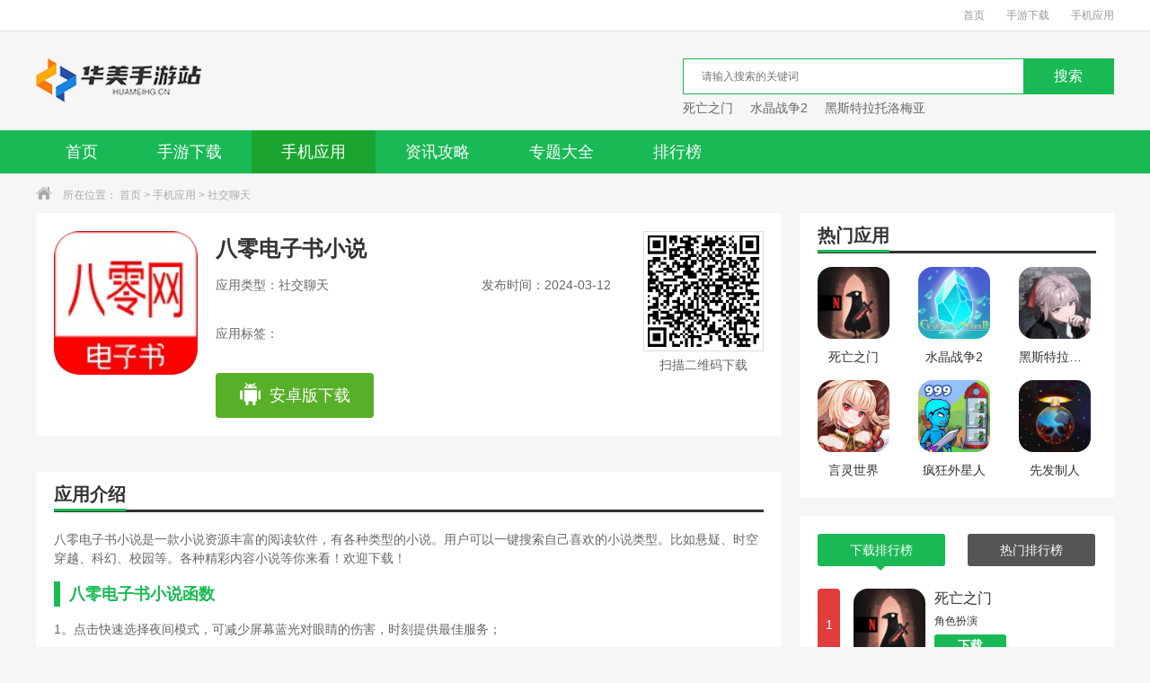

--- FILE ---
content_type: text/html
request_url: https://www.huameihg.cn/app/2024-03-12/266.html
body_size: 7748
content:
<!DOCTYPE html>
<html>
<head>
    <meta charset="utf-8" />
    <meta http-equiv="X-UA-Compatible" content="IE=edge,chrome=1" />
    <title>八零电子书小说官网_八零电子书小说 - 华美手游站</title>
    <meta name="keywords" content="免费小说软件集合,在线小说软件合集,小说软件大全,海量小说在线看八零电子书小说下载。资源均来自官网,请放心下载。" />
    <meta name="description" content="八零电子书小说是一款小说资源非常丰富的一个阅读软件，小说类型各种各样。用户可以一键搜索自己喜欢看的小说类型。如悬疑、穿越、科幻、校园等等各种精彩小说等你来看！欢迎大家下载！资源均来自官网，请放心下载。" />
    <link type="text/css" rel="stylesheet" href="/skin/static/css/base/base.css" />
    <link type="text/css" rel="stylesheet" href="/skin/static/css/index.css" />
    <script type="text/javascript" src="/skin/static/js/qrcode.js"></script>
<script type="text/javascript">
    try {
        var urlhash = window.location.hash;
        if (!urlhash.match("fromapp")) {
            if ((navigator.userAgent.match(/(iPhone|iPod|Android|ios|iPad)/i))) {
                window.location = "https://m.huameihg.cn/app/2024-03-12/266.html";
            }
        }
    }
    catch (err) {
    }
</script>
</head>
<body>
<div class="top_wrap">
    <div class="w1200 clearfix">
        <div class="fl">
                    </div>
        <div class="fr">
            <a href="/">首页</a>
            <a href="/listinfo_newstime_1_0.html">手游下载</a>
            <a href="/listinfo_newstime_2_0.html">手机应用</a>
        </div>
    </div>
</div>
<div class="logo_wrap">
    <div class="w1200 clearfix">
        <a class="logo fl" href="/" title="首页"></a>
        <div class="search_box fr">
            <div class="search_bar clearfix">
                <form  id="searchform" name="searchform" method="post" action="" target="_blank">
                    <div class="txt_box">
                        <input type="hidden" name="classid" value="1,2,3">
                        <input type="text"  name="keyboard" id="keyboard" placeholder="请输入搜索的关键词" />
                        <input type="hidden" name="show" value="title,smalltext" />
                    </div>
                    <div class="btn_box">
                        <input type="button" class="btn" value="搜索" />
                    </div>
                </form>
            </div>
            <div class="hotkey">
                                <a href="/game/18.html" target="blank" title="死亡之门">死亡之门</a>
                                <a href="/game/15.html" target="blank" title="水晶战争2">水晶战争2</a>
                                <a href="/game/16.html" target="blank" title="黑斯特拉托洛梅亚">黑斯特拉托洛梅亚</a>
                            </div>
        </div>
    </div>
</div>
<div class="nav">
    <div class="w1200">
        <ul class="clearfix">
            <li class=""><a href="/">首页</a></li>
            <li class=""><a href="/listinfo_newstime_1_0.html">手游下载</a></li>
            <li class="current"><a href="/listinfo_newstime_2_0.html">手机应用</a></li>
<!--<li class=""><a href="//" target="_blank"></a></li>-->
            <li class=""><a href="/articles/">资讯攻略</a></li>
            <li class=""><a href="/youxi/">专题大全</a></li>
             <!--<li class=""><a href="/zhuangji/" target="_blank">装机必备</a></li>-->
            <li class=""><a href="/paihangbang/">排行榜</a></li>
        </ul>
    </div>
</div>
<div class="crumb">
    <div class="w1200">
        <i class="icon"></i>所在位置：
        <a href="/">首页</a>&nbsp;>&nbsp;<a href="/listinfo_newstime_2_0.html">手机应用</a>&nbsp;>&nbsp;<a href="/listinfo_newstime_15_0.html">社交聊天</a>    </div>
</div>
<div class="detail_wrap w1200 clearfix">
    <div class="fl_wrap fl">
        <div class="game_information padding20 clearfix">
            <img class="img fl" src="https://img1.huameihg.cn/images/1636513767144550.jpg" width="160" height="160" alt="八零电子书小说" />
            <div class="info fl">
                <h1>八零电子书小说</h1>
                <p><span class="type ">应用类型：社交聊天</span><span class="time">发布时间：2024-03-12</span></p>
                <p class="tag">应用标签：
                                    </p>
                <div class="btn clearfix">
                    <a href="/url.php?url=aHR0cHM6Ly9kbC5ieWhoLm5ldDoyMzMzLzE1XzEzMjkyMg==" class="android" rel="nofollow"  target="_blank"><i></i>安卓版下载</a>
                </div>
            </div>
            <div class="ewm fr">
                <div class="qrcode" id="qrcode" url="https://m.huameihg.cn/app/2024-03-12/266.html"></div>
                <p>扫描二维码下载</p>
            </div>
        </div>
        <div class="h20"></div>
<script type="text/javascript" src="/d/js/acmsd/thea4.js"></script>
        <div class="h20"></div>
        <div class="game_recommend padding20">
            <div class="title_black">
                <h3>应用介绍</h3>
            </div>
            <div class="cont_hidden" id="detailReal">
                <div class="cont">
                     <p>八零电子书小说是一款小说资源丰富的阅读软件，有各种类型的小说。用户可以一键搜索自己喜欢的小说类型。比如悬疑、时空穿越、科幻、校园等。各种精彩内容小说等你来看！欢迎下载！</p><h3>八零电子书小说函数</h3><p> 1。点击快速选择夜间模式，可减少屏幕蓝光对眼睛的伤害，时刻提供最佳服务；</p><p> 2。里面有各种各样的书，在这里看书更方便。你可以随时随地拿出手机搜索你想看的内容；</p><p> 3。你可以浏览和浏览用户的所有阅读记录，并根据用户的阅读习惯推荐许多有趣的内容；</p><p> 4。手机的阅读模式和丰富的阅读功能正等待着您的体验和感受，以创造最舒适的阅读乐趣。</p><h3> 八零电子书小说优点</h3><p> 1。书店里有很多小说资源，各种主题的全新资源很容易找到和阅读；</p><p> 2。您可以确认快速登录帐户，方便的帐户管理，良好的阅读历史等。</p><p>3、便捷优质的阅读方式，简单易用，让你安心阅读新鲜感；</p><p> 4。您可以轻松阅读连续更新的各种小说内容，并找到更多有趣的内容。</p><h3> 八零电子书小说功能</h3><p> 1。免费阅读各种资源；</p><p> 2。不知道读什么新内容。请阅读我们推荐的新材料。都是全新的内容；</p><p> 3。简洁的阅读页面，无广告信息，提供纯粹的阅读体验；</p><p> 4。简单不复杂的操作，滑动指尖轻松阅读，良好的自动翻页功能。</p><h3> 八零电子书小说亮点</h3><p> 1。您可以更新新资源的效率并立即提供最新的章节内容；</p><p> 2。提供多种全新的资源内容，提供比线下阅读更轻松便捷的便携式阅读方式；</p><p> 3。就像去书店一样，在小说很容易找到你想看的书；</p><p> 4。有各种小说资源，非常简单，适合喜欢阅读的人。</p><h3>相关建议</h3><p>星运小说App是一类小说资源非常丰富的软件，比如言情小说、科幻小说、穿越小说、奇幻小说等等是一款值得推荐的免费小说软件。</p><p>塔读文学是一款多功能小说软件。您可以设置自己喜欢的颜色背景并选择自己喜欢的小说类型，还可以在手机中缓存小说，以便随时随地阅读。各种类型的小说等着你去发现。快来下载吧！</p>                   </div>
            </div>
            <div class="open_detail clearfix">
                <div class="advantage fl">

                </div>
                <div class="btn fr" id="openDetail">
                    展开
                    <i class="down"></i>
                </div>
            </div>
            <div class="more_info_box">
                <div class="tit">
                    详细信息
                </div>
                <p><span>应用大小：5.16MB</span><span>应用版本：1.0.0</span></p>
                <p><span>系统要求：IOS</span><span>更新时间：2024-03-12</span></p>
                <p><span>语言：中文</span><span>开发商：暂无</span></p>
            </div>
        </div>
        <div class="h20"></div>
        <div class="padding20">
            <div class="title_black">
                <h3>应用截图</h3>
            </div>
            <div class="screenshot">
                <div class="box introduce" id="gamedes">
                    <div class="slider-contain big">
                        <em class="arrow-btn a_left" onclick="hscroll2('slider3','right',1,1,2)"></em>
                        <em class="arrow-btn a_right" onclick="hscroll2('slider3','left',1,1,2)"></em>
                        <div class="slider-inner-contain" id="slider3">
                            <ul class="img-slider" data-taptap-app="screenshots" id="imageShots">
                                                                <li><a href="https://img1.huameihg.cn/images/1636513777193760.jpg" onclick="return false;" data-lightbox="screenshots">
                                <div class="img-item">
                                    <img src="https://img1.huameihg.cn/images/1636513777193760.jpg" alt="八零电子书小说" />
                                </div></a></li><li><a href="https://img1.huameihg.cn/images/1636513777566713.jpg" onclick="return false;" data-lightbox="screenshots">
                                <div class="img-item">
                                    <img src="https://img1.huameihg.cn/images/1636513777566713.jpg" alt="八零电子书小说" />
                                </div></a></li><li><a href="https://img1.huameihg.cn/images/1636513777304196.jpg" onclick="return false;" data-lightbox="screenshots">
                                <div class="img-item">
                                    <img src="https://img1.huameihg.cn/images/1636513777304196.jpg" alt="八零电子书小说" />
                                </div></a></li>
                                <a></a>
                            </ul>
                        </div>
                    </div>
                </div>
            </div>
        </div>
        <div class="h20"></div>
        <div class="game_rec_box padding20">
            <div class="title_black">
                <h3>应用推荐</h3>
            </div>
            <div class="tab_box">
                <ul class="tab_menu clearfix">
                                    </ul>
                <div class="tab_cont">
                    
                </div>
            </div>
        </div>
        <div class="h20"></div>
        <div class="game_version padding20">
            <div class="title_black">
                <h3>应用新闻</h3>
            </div>
            <div class="cont">
                <ul class="clearfix">
                                        <li><a href="/articles/1474.html" target="_blank" title="饥荒厨师自带的锅怎么用_饥荒如何合成烹饪锅材料"><p>饥荒厨师自带的锅怎么用_饥荒如何合成烹饪锅材料</p><i>03-11</i></a></li>
                                        <li><a href="/articles/1473.html" target="_blank" title="饥荒哈奇能从地穴带出来吗_饥荒哈奇图鉴 哈奇打法详解"><p>饥荒哈奇能从地穴带出来吗_饥荒哈奇图鉴 哈奇打法详解</p><i>03-11</i></a></li>
                                        <li><a href="/articles/1472.html" target="_blank" title="饥荒冰箱保鲜多少天_饥荒保质期最长的食物怎么做"><p>饥荒冰箱保鲜多少天_饥荒保质期最长的食物怎么做</p><i>03-11</i></a></li>
                                        <li><a href="/articles/1471.html" target="_blank" title="饥荒大视野mod叫什么_饥荒地图共享是哪个mod"><p>饥荒大视野mod叫什么_饥荒地图共享是哪个mod</p><i>03-11</i></a></li>
                                        <li><a href="/articles/1470.html" target="_blank" title="饥荒疙瘩树为什么会不长大_饥荒联机版树根"><p>饥荒疙瘩树为什么会不长大_饥荒联机版树根</p><i>03-11</i></a></li>
                                        <li><a href="/articles/1469.html" target="_blank" title="我的世界血魔法炼金之谣_魔兽世界燃烧的远征炼金师什么阵营"><p>我的世界血魔法炼金之谣_魔兽世界燃烧的远征炼金师什么阵营</p><i>03-11</i></a></li>
                                        <li><a href="/articles/1468.html" target="_blank" title="我的世界血魔法怎么做祭坛_我的世界吸血鬼7级祭坛怎么摆"><p>我的世界血魔法怎么做祭坛_我的世界吸血鬼7级祭坛怎么摆</p><i>03-11</i></a></li>
                                        <li><a href="/articles/1467.html" target="_blank" title="我的世界迅捷药水最快_我的世界手游加速怎么获得"><p>我的世界迅捷药水最快_我的世界手游加速怎么获得</p><i>03-11</i></a></li>
                                        <li><a href="/articles/1466.html" target="_blank" title="我的世界血魔法献祭怎么摆_光遇需要献祭的季节任务有什么"><p>我的世界血魔法献祭怎么摆_光遇需要献祭的季节任务有什么</p><i>03-11</i></a></li>
                                        <li><a href="/articles/1465.html" target="_blank" title="我的世界血魔法元素铭文_原神龙脊雪山古老的铭文怎么激活"><p>我的世界血魔法元素铭文_原神龙脊雪山古老的铭文怎么激活</p><i>03-11</i></a></li>
                                    </ul>
            </div>
        </div>
    </div>
    <div class="fr_wrap fr">
<script type="text/javascript" src="/d/js/acmsd/thea2.js"></script>
        <div class="game_detail_hot padding20">
            <div class="title_black">
                <h3>热门应用</h3>
            </div>
            <div class="cont">
                <ul class="clearfix">
                                        <li><a href="/game/18.html" title="死亡之门" rel="nofollow"><img src="https://img1.huameihg.cn/images/1702535181416267.jpg" width="80" height="80" alt="死亡之门" /><p>死亡之门</p><span class="btn ">下载</span></a></li>
                                        <li><a href="/game/15.html" title="水晶战争2" rel="nofollow"><img src="https://img1.huameihg.cn/images/1702536560883580.jpg" width="80" height="80" alt="水晶战争2" /><p>水晶战争2</p><span class="btn ">下载</span></a></li>
                                        <li><a href="/game/16.html" title="黑斯特拉托洛梅亚" rel="nofollow"><img src="https://img1.huameihg.cn/images/1702536179962924.jpg" width="80" height="80" alt="黑斯特拉托洛梅亚" /><p>黑斯特拉托洛梅亚</p><span class="btn ">下载</span></a></li>
                                        <li><a href="/game/14.html" title="言灵世界" rel="nofollow"><img src="https://img1.huameihg.cn/images/1702537335691352.jpg" width="80" height="80" alt="言灵世界" /><p>言灵世界</p><span class="btn ">下载</span></a></li>
                                        <li><a href="/game/8.html" title="疯狂外星人" rel="nofollow"><img src="https://img1.huameihg.cn/images/1702540219350450.jpg" width="80" height="80" alt="疯狂外星人" /><p>疯狂外星人</p><span class="btn ">下载</span></a></li>
                                        <li><a href="/game/7.html" title="先发制人" rel="nofollow"><img src="https://img1.huameihg.cn/images/1702540589498691.jpg" width="80" height="80" alt="先发制人" /><p>先发制人</p><span class="btn ">下载</span></a></li>
                    
                </ul>
            </div>
        </div>
        <div class="h20"></div>
        <div class="padding20 tab_box game_phb">
            <ul class="tab_menu clearfix">
                <li class="current">下载排行榜<i></i></li>
                <li>热门排行榜<i></i></li>
            </ul>
            <div class="tab_cont">
                <div class="sub_box phbBox">
                    <ul class="tfBox">
                                                                        <li>
                            <div class="tBox   clearfix">
                                <i class="num num1">1</i>
                                <a href="/game/18.html" class="imgBox" target="_blank" title="死亡之门"> <img src="https://img1.huameihg.cn/images/1702535181416267.jpg" width="80" height="80" alt="死亡之门" /> </a>
                                <div class="info">
                                    <a href="/game/18.html" class="name" target="_blank" title="死亡之门">死亡之门</a>
                                    <p>角色扮演</p>
                                                                        <a href="/game/18.html" class="btn">下载</a>

                                </div>
                            </div>
                            <div class="fBox hide clearfix">
                                <i class="num num1">1</i>
                                <p class="name">死亡之门</p>
                                <em>角色扮演</em>
                            </div> </li>
                                                                        <li>
                            <div class="tBox hide clearfix">
                                <i class="num num2">2</i>
                                <a href="/game/110.html" class="imgBox" target="_blank" title="迷途深渊"> <img src="https://img1.huameihg.cn/images/1702282430734999.jpg" width="80" height="80" alt="迷途深渊" /> </a>
                                <div class="info">
                                    <a href="/game/110.html" class="name" target="_blank" title="迷途深渊">迷途深渊</a>
                                    <p>角色扮演</p>
                                                                        <a href="/game/110.html" class="btn">下载</a>

                                </div>
                            </div>
                            <div class="fBox  clearfix">
                                <i class="num num2">2</i>
                                <p class="name">迷途深渊</p>
                                <em>角色扮演</em>
                            </div> </li>
                                                                        <li>
                            <div class="tBox hide clearfix">
                                <i class="num num3">3</i>
                                <a href="/game/1.html" class="imgBox" target="_blank" title="水连接拼图_水连接谜题"> <img src="https://img1.huameihg.cn/images/1702545826571248.jpg" width="80" height="80" alt="水连接拼图_水连接谜题" /> </a>
                                <div class="info">
                                    <a href="/game/1.html" class="name" target="_blank" title="水连接拼图_水连接谜题">水连接拼图_水连接谜题</a>
                                    <p>休闲益智</p>
                                                                        <a href="/game/1.html" class="btn">下载</a>

                                </div>
                            </div>
                            <div class="fBox  clearfix">
                                <i class="num num3">3</i>
                                <p class="name">水连接拼图_水连接谜题</p>
                                <em>休闲益智</em>
                            </div> </li>
                                                                        <li>
                            <div class="tBox hide clearfix">
                                <i class="num num4">4</i>
                                <a href="/game/3.html" class="imgBox" target="_blank" title="大王叫我抓唐僧"> <img src="https://img1.huameihg.cn/images/1702543254926928.jpg" width="80" height="80" alt="大王叫我抓唐僧" /> </a>
                                <div class="info">
                                    <a href="/game/3.html" class="name" target="_blank" title="大王叫我抓唐僧">大王叫我抓唐僧</a>
                                    <p>休闲益智</p>
                                                                        <a href="/game/3.html" class="btn">下载</a>

                                </div>
                            </div>
                            <div class="fBox  clearfix">
                                <i class="num num4">4</i>
                                <p class="name">大王叫我抓唐僧</p>
                                <em>休闲益智</em>
                            </div> </li>
                                                                        <li>
                            <div class="tBox hide clearfix">
                                <i class="num num5">5</i>
                                <a href="/game/7.html" class="imgBox" target="_blank" title="先发制人"> <img src="https://img1.huameihg.cn/images/1702540589498691.jpg" width="80" height="80" alt="先发制人" /> </a>
                                <div class="info">
                                    <a href="/game/7.html" class="name" target="_blank" title="先发制人">先发制人</a>
                                    <p>模拟塔防</p>
                                                                        <a href="/game/7.html" class="btn">下载</a>

                                </div>
                            </div>
                            <div class="fBox  clearfix">
                                <i class="num num5">5</i>
                                <p class="name">先发制人</p>
                                <em>模拟塔防</em>
                            </div> </li>
                                                                        <li>
                            <div class="tBox hide clearfix">
                                <i class="num num6">6</i>
                                <a href="/game/40.html" class="imgBox" target="_blank" title="深海水族馆"> <img src="https://img1.huameihg.cn/images/1702456375750708.jpg" width="80" height="80" alt="深海水族馆" /> </a>
                                <div class="info">
                                    <a href="/game/40.html" class="name" target="_blank" title="深海水族馆">深海水族馆</a>
                                    <p>休闲益智</p>
                                                                        <a href="/game/40.html" class="btn">下载</a>

                                </div>
                            </div>
                            <div class="fBox  clearfix">
                                <i class="num num6">6</i>
                                <p class="name">深海水族馆</p>
                                <em>休闲益智</em>
                            </div> </li>
                                                                        <li>
                            <div class="tBox hide clearfix">
                                <i class="num num7">7</i>
                                <a href="/game/233.html" class="imgBox" target="_blank" title="元梦之星下载安装免费"> <img src="https://img1.huameihg.cn/images/1705890018632252.jpg" width="80" height="80" alt="元梦之星下载安装免费" /> </a>
                                <div class="info">
                                    <a href="/game/233.html" class="name" target="_blank" title="元梦之星下载安装免费">元梦之星下载安装免费</a>
                                    <p>休闲益智</p>
                                                                        <a href="/game/233.html" class="btn">下载</a>

                                </div>
                            </div>
                            <div class="fBox  clearfix">
                                <i class="num num7">7</i>
                                <p class="name">元梦之星下载安装免费</p>
                                <em>休闲益智</em>
                            </div> </li>
                                                                        <li>
                            <div class="tBox hide clearfix">
                                <i class="num num8">8</i>
                                <a href="/game/241.html" class="imgBox" target="_blank" title="王者荣耀安卓版下载安装渠道服"> <img src="https://img1.huameihg.cn/images/1705887206664851.jpg" width="80" height="80" alt="王者荣耀安卓版下载安装渠道服" /> </a>
                                <div class="info">
                                    <a href="/game/241.html" class="name" target="_blank" title="王者荣耀安卓版下载安装渠道服">王者荣耀安卓版下载安装渠道服</a>
                                    <p>角色扮演</p>
                                                                        <a href="/game/241.html" class="btn">下载</a>

                                </div>
                            </div>
                            <div class="fBox  clearfix">
                                <i class="num num8">8</i>
                                <p class="name">王者荣耀安卓版下载安装渠道服</p>
                                <em>角色扮演</em>
                            </div> </li>
                                                                        <li>
                            <div class="tBox hide clearfix">
                                <i class="num num9">9</i>
                                <a href="/game/4.html" class="imgBox" target="_blank" title="我就是卧底"> <img src="https://img1.huameihg.cn/images/1702542046656536.jpg" width="80" height="80" alt="我就是卧底" /> </a>
                                <div class="info">
                                    <a href="/game/4.html" class="name" target="_blank" title="我就是卧底">我就是卧底</a>
                                    <p>战争策略</p>
                                                                        <a href="/game/4.html" class="btn">下载</a>

                                </div>
                            </div>
                            <div class="fBox  clearfix">
                                <i class="num num9">9</i>
                                <p class="name">我就是卧底</p>
                                <em>战争策略</em>
                            </div> </li>
                                                                        <li>
                            <div class="tBox hide clearfix">
                                <i class="num num10">10</i>
                                <a href="/game/16.html" class="imgBox" target="_blank" title="黑斯特拉托洛梅亚"> <img src="https://img1.huameihg.cn/images/1702536179962924.jpg" width="80" height="80" alt="黑斯特拉托洛梅亚" /> </a>
                                <div class="info">
                                    <a href="/game/16.html" class="name" target="_blank" title="黑斯特拉托洛梅亚">黑斯特拉托洛梅亚</a>
                                    <p>角色扮演</p>
                                                                        <a href="/game/16.html" class="btn">下载</a>

                                </div>
                            </div>
                            <div class="fBox  clearfix">
                                <i class="num num10">10</i>
                                <p class="name">黑斯特拉托洛梅亚</p>
                                <em>角色扮演</em>
                            </div> </li>
                                            </ul>
                </div>
                <div class="sub_box phbBox hide">
                    <ul class="tfBox">
                                                                        <li>
                            <div class="tBox   clearfix">
                                <i class="num num1">1</i>
                                <a href="/game/28.html" class="imgBox" target="_blank" title="至尊火柴人战争"> <img src="https://img1.huameihg.cn/images/1702530297886446.jpg" width="80" height="80" alt="至尊火柴人战争" /> </a>
                                <div class="info">
                                    <a href="/game/28.html" class="name" target="_blank" title="至尊火柴人战争">至尊火柴人战争</a>
                                    <p>动作格斗</p>
                                                                        <a href="/game/28.html" class="btn">下载</a>

                                </div>
                            </div>
                            <div class="fBox hide clearfix">
                                <i class="num num1">1</i>
                                <p class="name">至尊火柴人战争</p>
                                <em>动作格斗</em>
                            </div> </li>
                                                                        <li>
                            <div class="tBox hide clearfix">
                                <i class="num num2">2</i>
                                <a href="/game/27.html" class="imgBox" target="_blank" title="死亡之影2"> <img src="https://img1.huameihg.cn/images/1702530665605352.jpg" width="80" height="80" alt="死亡之影2" /> </a>
                                <div class="info">
                                    <a href="/game/27.html" class="name" target="_blank" title="死亡之影2">死亡之影2</a>
                                    <p>角色扮演</p>
                                                                        <a href="/game/27.html" class="btn">下载</a>

                                </div>
                            </div>
                            <div class="fBox  clearfix">
                                <i class="num num2">2</i>
                                <p class="name">死亡之影2</p>
                                <em>角色扮演</em>
                            </div> </li>
                                                                        <li>
                            <div class="tBox hide clearfix">
                                <i class="num num3">3</i>
                                <a href="/game/26.html" class="imgBox" target="_blank" title="真实碰撞怪兽卡车"> <img src="https://img1.huameihg.cn/images/1702531080514501.jpg" width="80" height="80" alt="真实碰撞怪兽卡车" /> </a>
                                <div class="info">
                                    <a href="/game/26.html" class="name" target="_blank" title="真实碰撞怪兽卡车">真实碰撞怪兽卡车</a>
                                    <p>体育竞技</p>
                                                                        <a href="/game/26.html" class="btn">下载</a>

                                </div>
                            </div>
                            <div class="fBox  clearfix">
                                <i class="num num3">3</i>
                                <p class="name">真实碰撞怪兽卡车</p>
                                <em>体育竞技</em>
                            </div> </li>
                                                                        <li>
                            <div class="tBox hide clearfix">
                                <i class="num num4">4</i>
                                <a href="/game/25.html" class="imgBox" target="_blank" title="70亿僵尸"> <img src="https://img1.huameihg.cn/images/1702531532645550.jpg" width="80" height="80" alt="70亿僵尸" /> </a>
                                <div class="info">
                                    <a href="/game/25.html" class="name" target="_blank" title="70亿僵尸">70亿僵尸</a>
                                    <p>战争策略</p>
                                                                        <a href="/game/25.html" class="btn">下载</a>

                                </div>
                            </div>
                            <div class="fBox  clearfix">
                                <i class="num num4">4</i>
                                <p class="name">70亿僵尸</p>
                                <em>战争策略</em>
                            </div> </li>
                                                                        <li>
                            <div class="tBox hide clearfix">
                                <i class="num num5">5</i>
                                <a href="/game/23.html" class="imgBox" target="_blank" title="欢乐割草大师"> <img src="https://img1.huameihg.cn/images/1702532586390352.jpg" width="80" height="80" alt="欢乐割草大师" /> </a>
                                <div class="info">
                                    <a href="/game/23.html" class="name" target="_blank" title="欢乐割草大师">欢乐割草大师</a>
                                    <p>休闲益智</p>
                                                                        <a href="/game/23.html" class="btn">下载</a>

                                </div>
                            </div>
                            <div class="fBox  clearfix">
                                <i class="num num5">5</i>
                                <p class="name">欢乐割草大师</p>
                                <em>休闲益智</em>
                            </div> </li>
                                                                        <li>
                            <div class="tBox hide clearfix">
                                <i class="num num6">6</i>
                                <a href="/game/24.html" class="imgBox" target="_blank" title="神秘之剑"> <img src="https://img1.huameihg.cn/images/1702532245105864.jpg" width="80" height="80" alt="神秘之剑" /> </a>
                                <div class="info">
                                    <a href="/game/24.html" class="name" target="_blank" title="神秘之剑">神秘之剑</a>
                                    <p>战争策略</p>
                                                                        <a href="/game/24.html" class="btn">下载</a>

                                </div>
                            </div>
                            <div class="fBox  clearfix">
                                <i class="num num6">6</i>
                                <p class="name">神秘之剑</p>
                                <em>战争策略</em>
                            </div> </li>
                                                                        <li>
                            <div class="tBox hide clearfix">
                                <i class="num num7">7</i>
                                <a href="/game/22.html" class="imgBox" target="_blank" title="舞力对决"> <img src="https://img1.huameihg.cn/images/1702533067774636.jpg" width="80" height="80" alt="舞力对决" /> </a>
                                <div class="info">
                                    <a href="/game/22.html" class="name" target="_blank" title="舞力对决">舞力对决</a>
                                    <p>休闲益智</p>
                                                                        <a href="/game/22.html" class="btn">下载</a>

                                </div>
                            </div>
                            <div class="fBox  clearfix">
                                <i class="num num7">7</i>
                                <p class="name">舞力对决</p>
                                <em>休闲益智</em>
                            </div> </li>
                                                                        <li>
                            <div class="tBox hide clearfix">
                                <i class="num num8">8</i>
                                <a href="/game/21.html" class="imgBox" target="_blank" title="幕府帝国"> <img src="https://img1.huameihg.cn/images/1702533536885117.jpg" width="80" height="80" alt="幕府帝国" /> </a>
                                <div class="info">
                                    <a href="/game/21.html" class="name" target="_blank" title="幕府帝国">幕府帝国</a>
                                    <p>战争策略</p>
                                                                        <a href="/game/21.html" class="btn">下载</a>

                                </div>
                            </div>
                            <div class="fBox  clearfix">
                                <i class="num num8">8</i>
                                <p class="name">幕府帝国</p>
                                <em>战争策略</em>
                            </div> </li>
                                                                        <li>
                            <div class="tBox hide clearfix">
                                <i class="num num9">9</i>
                                <a href="/game/20.html" class="imgBox" target="_blank" title="跳跃忍者"> <img src="https://img1.huameihg.cn/images/1702534007623357.jpg" width="80" height="80" alt="跳跃忍者" /> </a>
                                <div class="info">
                                    <a href="/game/20.html" class="name" target="_blank" title="跳跃忍者">跳跃忍者</a>
                                    <p>休闲益智</p>
                                                                        <a href="/game/20.html" class="btn">下载</a>

                                </div>
                            </div>
                            <div class="fBox  clearfix">
                                <i class="num num9">9</i>
                                <p class="name">跳跃忍者</p>
                                <em>休闲益智</em>
                            </div> </li>
                                                                        <li>
                            <div class="tBox hide clearfix">
                                <i class="num num10">10</i>
                                <a href="/game/19.html" class="imgBox" target="_blank" title="贪吃的小松鼠"> <img src="https://img1.huameihg.cn/images/1702534455155842.jpg" width="80" height="80" alt="贪吃的小松鼠" /> </a>
                                <div class="info">
                                    <a href="/game/19.html" class="name" target="_blank" title="贪吃的小松鼠">贪吃的小松鼠</a>
                                    <p>卡牌对战</p>
                                                                        <a href="/game/19.html" class="btn">下载</a>

                                </div>
                            </div>
                            <div class="fBox  clearfix">
                                <i class="num num10">10</i>
                                <p class="name">贪吃的小松鼠</p>
                                <em>卡牌对战</em>
                            </div> </li>
                        
                    </ul>
                </div>
            </div>
        </div>
        <div class="h20"></div>
        <div class="game_tag padding20">
            <div class="title_black">
                <h3 class="mainBorder">热门分类</h3>
            </div>
            <div class="cont">
                <ul class="clearfix">
                    <li><a href="/listinfo_newstime_2_0.html" target="_blank">全部</a></li>
                                        <li><a href="/listinfo_newstime_273_0.html" target="_blank">手游辅助</a></li>
                                        <li><a href="/listinfo_newstime_15_0.html" target="_blank">社交聊天</a></li>
                                        <li><a href="/listinfo_newstime_16_0.html" target="_blank">系统工具</a></li>
                                        <li><a href="/listinfo_newstime_17_0.html" target="_blank">理财购物</a></li>
                                        <li><a href="/listinfo_newstime_18_0.html" target="_blank">投资理财</a></li>
                                        <li><a href="/listinfo_newstime_19_0.html" target="_blank">旅游出行</a></li>
                                        <li><a href="/listinfo_newstime_20_0.html" target="_blank">影音播放</a></li>
                                        <li><a href="/listinfo_newstime_21_0.html" target="_blank">生活实用</a></li>
                                        <li><a href="/listinfo_newstime_22_0.html" target="_blank">办公学习</a></li>
                                        <li><a href="/listinfo_newstime_23_0.html" target="_blank">资讯阅读</a></li>
                                        <li><a href="/listinfo_newstime_24_0.html" target="_blank">拍摄美化</a></li>
                                        <li><a href="/listinfo_newstime_25_0.html" target="_blank">其它软件</a></li>
                    
                </ul>
            </div>
        </div>
<script type="text/javascript" src="/d/js/acmsd/thea3.js"></script>
    </div>
</div>
<div class="h20"></div>
<div class="footer_wrap">
    <ul class="clearfix">
                <li><a href="/one/about/" target="_blank">关于我们</a></li>
                <li><a href="/one/bangzhu/" target="_blank">下载帮助</a></li>
                <li><a href="/one/shengming/" target="_blank">下载声明</a></li>
                <li><a href="/one/hezuo/" target="_blank">广告合作</a></li>
        <li><a href="/sitemap.html">网站地图</a></li>
    </ul>
    <p>本站所有软件来自互联网，版权归原著所有。如有侵权，敬请来信告知，我们将及时撤销。</p>
    <p>Copyright © 2013-2024 <a href="https://beian.miit.gov.cn" target="_blank" rel="nofollow">渝ICP备2023007516号-3</a></p>
    <p></p>

</div>
<script type="text/javascript" src="/skin/static/js/jquery1.9.1.min.js"></script>
<script type="text/javascript" src="/skin/static/js/index.js"></script>
<div style="display:none"> <div style="display:none;">
<script>
var _hmt = _hmt || [];
(function() {
  var hm = document.createElement("script");
  hm.src = "https://hm.baidu.com/hm.js?bb5e05f5fc0c5e2ddf5775020008e98d";
  var s = document.getElementsByTagName("script")[0]; 
  s.parentNode.insertBefore(hm, s);
})();
</script>
</div><script src=/e/public/ViewClick/?classid=15&id=266&addclick=1></script></div>
<script>
    // tab切换
    $('.tab_menu').find('li').on('click',function(){
        var times = $(this).index();
        $(this).addClass('current').siblings().removeClass('current');
        $(this).parents('.tab_box').find('.sub_box').eq(times).show().siblings().hide();
    })

    $('.small_tab_menu').find('li').on('click',function(){
        var times = $(this).index();
        $(this).addClass('current').siblings().removeClass('current');
        $(this).parents('.small_tab_box').find('.small_sub_box').eq(times).show().siblings().hide();
    })
</script>
</body>
</html>